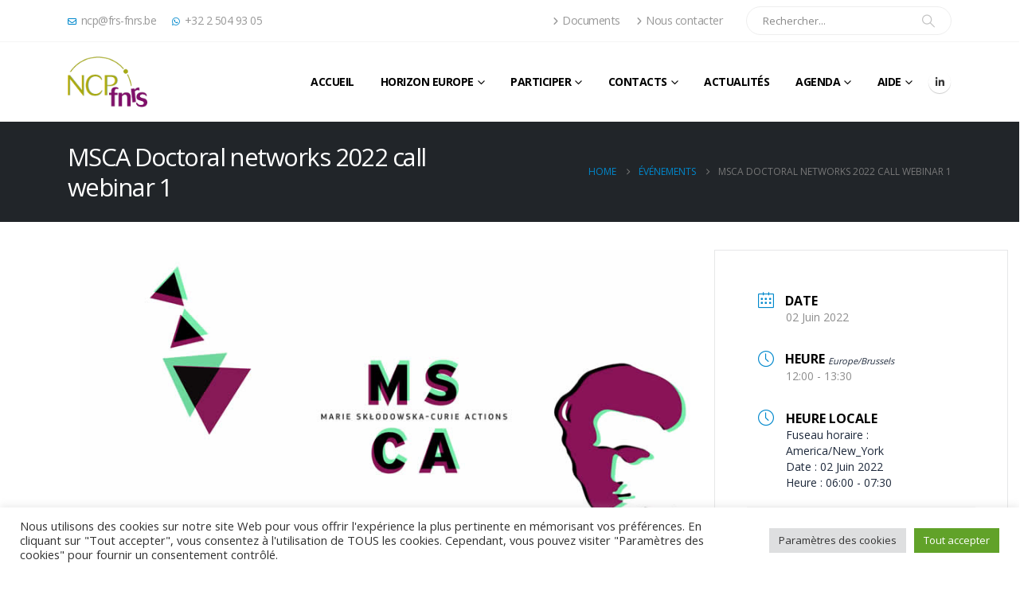

--- FILE ---
content_type: text/html; charset=UTF-8
request_url: https://ncp.frs-fnrs.be/evenements/msca-doctoral-networks-2022-call-webinar-1/
body_size: 1796
content:
<div class="menu-lazyload"><ul id="menu-main-menu" class="main-menu mega-menu show-arrow"><li id="nav-menu-item-2055" class="menu-item menu-item-type-post_type menu-item-object-page menu-item-home narrow"><a href="https://ncp.frs-fnrs.be/">Accueil</a></li>
<li id="nav-menu-item-2144" class="menu-item menu-item-type-custom menu-item-object-custom menu-item-has-children has-sub wide col-5"><a>HORIZON EUROPE</a>
<div class="popup"><div class="inner" style=""><ul class="sub-menu porto-wide-sub-menu">
	<li id="nav-menu-item-2057" class="menu-item menu-item-type-custom menu-item-object-custom menu-item-has-children sub" data-cols="1"><a class="nolink" href="#">PILIER I</a>
	<ul class="sub-menu">
		<li id="nav-menu-item-3693" class="menu-item menu-item-type-post_type menu-item-object-page menu-item-has-children"><a href="https://ncp.frs-fnrs.be/erc/">ERC</a>
		<ul class="sub-menu">
			<li id="nav-menu-item-2487" class="thematiques-menu menu-item menu-item-type-post_type menu-item-object-page"><a href="https://ncp.frs-fnrs.be/erc/starting-grant/">Starting Grant</a></li>
			<li id="nav-menu-item-3723" class="thematiques-menu menu-item menu-item-type-post_type menu-item-object-page"><a href="https://ncp.frs-fnrs.be/erc/consolidator-grant/">Consolidator Grant</a></li>
			<li id="nav-menu-item-3722" class="thematiques-menu menu-item menu-item-type-post_type menu-item-object-page"><a href="https://ncp.frs-fnrs.be/erc/advanced-grant/">Advanced Grant</a></li>
			<li id="nav-menu-item-3721" class="thematiques-menu menu-item menu-item-type-post_type menu-item-object-page"><a href="https://ncp.frs-fnrs.be/erc/synergy-grant/">Synergy Grant</a></li>
			<li id="nav-menu-item-3720" class="thematiques-menu menu-item menu-item-type-post_type menu-item-object-page"><a href="https://ncp.frs-fnrs.be/erc/financements-complementaires/">Financements complémentaires</a></li>
		</ul>
</li>
		<li id="nav-menu-item-3947" class="menu-item menu-item-type-post_type menu-item-object-page menu-item-has-children"><a href="https://ncp.frs-fnrs.be/msca/">MSCA</a>
		<ul class="sub-menu">
			<li id="nav-menu-item-3959" class="thematiques-menu menu-item menu-item-type-post_type menu-item-object-page"><a href="https://ncp.frs-fnrs.be/msca/postdoctoral-fellowship/">Postdoctoral Fellowship</a></li>
			<li id="nav-menu-item-3962" class="thematiques-menu menu-item menu-item-type-post_type menu-item-object-page"><a href="https://ncp.frs-fnrs.be/msca/doctoral-networks/">Doctoral Networks</a></li>
			<li id="nav-menu-item-3973" class="thematiques-menu menu-item menu-item-type-post_type menu-item-object-page"><a href="https://ncp.frs-fnrs.be/msca/staff-exchanges/">Staff Exchanges</a></li>
			<li id="nav-menu-item-3976" class="thematiques-menu menu-item menu-item-type-post_type menu-item-object-page"><a href="https://ncp.frs-fnrs.be/msca/cofund/">Cofund</a></li>
			<li id="nav-menu-item-5270" class="menu-item menu-item-type-post_type menu-item-object-page"><a href="https://ncp.frs-fnrs.be/msca/msca-choose-europe-for-science/">MSCA Choose Europe for Science</a></li>
			<li id="nav-menu-item-3972" class="thematiques-menu menu-item menu-item-type-post_type menu-item-object-page"><a href="https://ncp.frs-fnrs.be/msca/msca-and-citizens/">MSCA and Citizens</a></li>
		</ul>
</li>
		<li id="nav-menu-item-4143" class="menu-item menu-item-type-post_type menu-item-object-page"><a href="https://ncp.frs-fnrs.be/infrastructures-de-recherche/">Infrastructures de recherche</a></li>
	</ul>
</li>
	<li id="nav-menu-item-2058" class="menu-item menu-item-type-custom menu-item-object-custom menu-item-has-children sub" data-cols="1"><a class="nolink" href="#">PILIER II</a>
	<ul class="sub-menu">
		<li id="nav-menu-item-2437" class="menu-item menu-item-type-post_type menu-item-object-page"><a href="https://ncp.frs-fnrs.be/cluster-1-sante/">Cluster 1 – Santé</a></li>
		<li id="nav-menu-item-3912" class="menu-item menu-item-type-post_type menu-item-object-page"><a href="https://ncp.frs-fnrs.be/cluster-2-culture-creativite-et-societe-inclusive/">Cluster 2 &#8211; Culture, créativité et société inclusive</a></li>
		<li id="nav-menu-item-4271" class="menu-item menu-item-type-post_type menu-item-object-page"><a href="https://ncp.frs-fnrs.be/cluster-3-securite-civile-pour-la-societe/">Cluster 3 – Sécurité civile pour la société</a></li>
		<li id="nav-menu-item-4268" class="menu-item menu-item-type-post_type menu-item-object-page"><a href="https://ncp.frs-fnrs.be/cluster-4-numerique-industrie-et-espace/">Cluster 4 – Numérique, industrie et espace</a></li>
		<li id="nav-menu-item-4265" class="menu-item menu-item-type-post_type menu-item-object-page"><a href="https://ncp.frs-fnrs.be/cluster-5-climat-energie-et-mobilite/">Cluster 5 – Climat, énergie et mobilité</a></li>
		<li id="nav-menu-item-4115" class="menu-item menu-item-type-post_type menu-item-object-page"><a href="https://ncp.frs-fnrs.be/cluster-6-alimentation-bioeconomie-ressources-naturelles-agriculture-et-environnement/">Cluster 6 &#8211; Alimentation, bioéconomie, ressources naturelles, agriculture et environnement</a></li>
		<li id="nav-menu-item-4116" class="menu-item menu-item-type-custom menu-item-object-custom"><a target="_blank" href="https://ec.europa.eu/info/research-and-innovation/funding/funding-opportunities/funding-programmes-and-open-calls/horizon-europe/non-nuclear-direct-actions-joint-research-centre_en">Actions directes non nucléaires du Centre commun de recherche</a></li>
	</ul>
</li>
	<li id="nav-menu-item-2165" class="menu-item menu-item-type-custom menu-item-object-custom menu-item-has-children sub" data-cols="1"><a class="nolink" href="#">PILIER III</a>
	<ul class="sub-menu">
		<li id="nav-menu-item-4111" class="menu-item menu-item-type-post_type menu-item-object-page"><a href="https://ncp.frs-fnrs.be/europe-innovante/">Europe innovante</a></li>
	</ul>
</li>
	<li id="nav-menu-item-2176" class="menu-item menu-item-type-custom menu-item-object-custom menu-item-has-children sub" data-cols="1"><a class="nolink" href="#">Partie transversale</a>
	<ul class="sub-menu">
		<li id="nav-menu-item-4176" class="menu-item menu-item-type-post_type menu-item-object-page"><a href="https://ncp.frs-fnrs.be/elargir-la-participation-et-renforcer-lespace-europeen-de-la-recherche/">Élargir la participation et renforcer l’Espace européen de la recherche</a></li>
	</ul>
</li>
	<li id="nav-menu-item-4482" class="menu-item menu-item-type-custom menu-item-object-custom menu-item-has-children sub" data-cols="1"><a class="nolink" href="#">Autres</a>
	<ul class="sub-menu">
		<li id="nav-menu-item-4481" class="menu-item menu-item-type-post_type menu-item-object-page"><a href="https://ncp.frs-fnrs.be/missions/">Missions</a></li>
		<li id="nav-menu-item-4486" class="menu-item menu-item-type-post_type menu-item-object-page"><a href="https://ncp.frs-fnrs.be/partenariats/">Partenariats</a></li>
	</ul>
</li>
</ul></div></div>
</li>
<li id="nav-menu-item-2444" class="menu-item menu-item-type-custom menu-item-object-custom menu-item-has-children has-sub narrow"><a class="nolink" href="#">Participer</a>
<div class="popup"><div class="inner" style=""><ul class="sub-menu porto-narrow-sub-menu">
	<li id="nav-menu-item-4289" class="menu-item menu-item-type-post_type menu-item-object-page" data-cols="1"><a href="https://ncp.frs-fnrs.be/debuter/">Débuter</a></li>
	<li id="nav-menu-item-4288" class="menu-item menu-item-type-post_type menu-item-object-page" data-cols="1"><a href="https://ncp.frs-fnrs.be/preparer-une-proposition/">Préparer une proposition</a></li>
	<li id="nav-menu-item-4298" class="menu-item menu-item-type-post_type menu-item-object-page" data-cols="1"><a href="https://ncp.frs-fnrs.be/gerer-un-projet/">Gérer un projet</a></li>
</ul></div></div>
</li>
<li id="nav-menu-item-2398" class="menu-item menu-item-type-custom menu-item-object-custom menu-item-has-children has-sub narrow"><a class="nolink" href="#">Contacts</a>
<div class="popup"><div class="inner" style=""><ul class="sub-menu porto-narrow-sub-menu">
	<li id="nav-menu-item-2059" class="menu-item menu-item-type-post_type menu-item-object-page" data-cols="1"><a href="https://ncp.frs-fnrs.be/notre-equipe/">Notre équipe</a></li>
	<li id="nav-menu-item-4179" class="menu-item menu-item-type-custom menu-item-object-custom" data-cols="1"><a target="_blank" href="https://ncpfederal.belspo.be/about_en.stm#NCPbe">Autres NCPs en Belgique</a></li>
	<li id="nav-menu-item-4190" class="menu-item menu-item-type-post_type menu-item-object-page" data-cols="1"><a href="https://ncp.frs-fnrs.be/contacts-dans-les-institutions-de-la-fwb/">Contacts dans les institutions de la FWB</a></li>
</ul></div></div>
</li>
<li id="nav-menu-item-2448" class="menu-item menu-item-type-post_type menu-item-object-page narrow"><a href="https://ncp.frs-fnrs.be/actualites/">Actualités</a></li>
<li id="nav-menu-item-4046" class="menu-item menu-item-type-post_type menu-item-object-page menu-item-has-children has-sub narrow"><a href="https://ncp.frs-fnrs.be/agenda/">Agenda</a>
<div class="popup"><div class="inner" style=""><ul class="sub-menu porto-narrow-sub-menu">
	<li id="nav-menu-item-3779" class="menu-item menu-item-type-post_type menu-item-object-page" data-cols="1"><a href="https://ncp.frs-fnrs.be/evenements-a-venir/">Événements à venir</a></li>
	<li id="nav-menu-item-3780" class="menu-item menu-item-type-post_type menu-item-object-page" data-cols="1"><a href="https://ncp.frs-fnrs.be/evenements-passes/">Événements passés</a></li>
</ul></div></div>
</li>
<li id="nav-menu-item-2445" class="menu-item menu-item-type-custom menu-item-object-custom menu-item-has-children has-sub narrow"><a class="nolink" href="#">Aide</a>
<div class="popup"><div class="inner" style=""><ul class="sub-menu porto-narrow-sub-menu">
	<li id="nav-menu-item-4195" class="menu-item menu-item-type-custom menu-item-object-custom" data-cols="1"><a target="_blank" href="https://www.frs-fnrs.be/fr/financements/chercheur-postdoc/incitant-horizon-europe">Aide financière du F.R.S.-FNRS</a></li>
	<li id="nav-menu-item-4201" class="menu-item menu-item-type-post_type menu-item-object-page" data-cols="1"><a href="https://ncp.frs-fnrs.be/table-des-sigles-et-glossaire/">Table des sigles et glossaire</a></li>
</ul></div></div>
</li>
</ul></div>

--- FILE ---
content_type: text/html; charset=UTF-8
request_url: https://ncp.frs-fnrs.be/evenements/msca-doctoral-networks-2022-call-webinar-1/
body_size: 1797
content:
<div class="menu-lazyload">
<nav id="nav-panel">
	<div class="container">
		<div class="mobile-nav-wrap">
		<div class="menu-wrap"><ul id="menu-main-menu" class="mobile-menu accordion-menu"><li id="accordion-menu-item-2055" class="menu-item menu-item-type-post_type menu-item-object-page menu-item-home"><a href="https://ncp.frs-fnrs.be/">Accueil</a></li>
<li id="accordion-menu-item-2144" class="menu-item menu-item-type-custom menu-item-object-custom menu-item-has-children has-sub"><a>HORIZON EUROPE</a>
<span aria-label="Open Submenu" class="arrow" role="button"></span><ul class="sub-menu">
	<li id="accordion-menu-item-2057" class="menu-item menu-item-type-custom menu-item-object-custom menu-item-has-children has-sub"><a class="nolink" href="#">PILIER I</a>
	<span aria-label="Open Submenu" class="arrow" role="button"></span><ul class="sub-menu">
		<li id="accordion-menu-item-3693" class="menu-item menu-item-type-post_type menu-item-object-page menu-item-has-children has-sub"><a href="https://ncp.frs-fnrs.be/erc/">ERC</a>
		<span aria-label="Open Submenu" class="arrow" role="button"></span><ul class="sub-menu">
			<li id="accordion-menu-item-2487" class="thematiques-menu menu-item menu-item-type-post_type menu-item-object-page"><a href="https://ncp.frs-fnrs.be/erc/starting-grant/">Starting Grant</a></li>
			<li id="accordion-menu-item-3723" class="thematiques-menu menu-item menu-item-type-post_type menu-item-object-page"><a href="https://ncp.frs-fnrs.be/erc/consolidator-grant/">Consolidator Grant</a></li>
			<li id="accordion-menu-item-3722" class="thematiques-menu menu-item menu-item-type-post_type menu-item-object-page"><a href="https://ncp.frs-fnrs.be/erc/advanced-grant/">Advanced Grant</a></li>
			<li id="accordion-menu-item-3721" class="thematiques-menu menu-item menu-item-type-post_type menu-item-object-page"><a href="https://ncp.frs-fnrs.be/erc/synergy-grant/">Synergy Grant</a></li>
			<li id="accordion-menu-item-3720" class="thematiques-menu menu-item menu-item-type-post_type menu-item-object-page"><a href="https://ncp.frs-fnrs.be/erc/financements-complementaires/">Financements complémentaires</a></li>
		</ul>
</li>
		<li id="accordion-menu-item-3947" class="menu-item menu-item-type-post_type menu-item-object-page menu-item-has-children has-sub"><a href="https://ncp.frs-fnrs.be/msca/">MSCA</a>
		<span aria-label="Open Submenu" class="arrow" role="button"></span><ul class="sub-menu">
			<li id="accordion-menu-item-3959" class="thematiques-menu menu-item menu-item-type-post_type menu-item-object-page"><a href="https://ncp.frs-fnrs.be/msca/postdoctoral-fellowship/">Postdoctoral Fellowship</a></li>
			<li id="accordion-menu-item-3962" class="thematiques-menu menu-item menu-item-type-post_type menu-item-object-page"><a href="https://ncp.frs-fnrs.be/msca/doctoral-networks/">Doctoral Networks</a></li>
			<li id="accordion-menu-item-3973" class="thematiques-menu menu-item menu-item-type-post_type menu-item-object-page"><a href="https://ncp.frs-fnrs.be/msca/staff-exchanges/">Staff Exchanges</a></li>
			<li id="accordion-menu-item-3976" class="thematiques-menu menu-item menu-item-type-post_type menu-item-object-page"><a href="https://ncp.frs-fnrs.be/msca/cofund/">Cofund</a></li>
			<li id="accordion-menu-item-5270" class="menu-item menu-item-type-post_type menu-item-object-page"><a href="https://ncp.frs-fnrs.be/msca/msca-choose-europe-for-science/">MSCA Choose Europe for Science</a></li>
			<li id="accordion-menu-item-3972" class="thematiques-menu menu-item menu-item-type-post_type menu-item-object-page"><a href="https://ncp.frs-fnrs.be/msca/msca-and-citizens/">MSCA and Citizens</a></li>
		</ul>
</li>
		<li id="accordion-menu-item-4143" class="menu-item menu-item-type-post_type menu-item-object-page"><a href="https://ncp.frs-fnrs.be/infrastructures-de-recherche/">Infrastructures de recherche</a></li>
	</ul>
</li>
	<li id="accordion-menu-item-2058" class="menu-item menu-item-type-custom menu-item-object-custom menu-item-has-children has-sub"><a class="nolink" href="#">PILIER II</a>
	<span aria-label="Open Submenu" class="arrow" role="button"></span><ul class="sub-menu">
		<li id="accordion-menu-item-2437" class="menu-item menu-item-type-post_type menu-item-object-page"><a href="https://ncp.frs-fnrs.be/cluster-1-sante/">Cluster 1 – Santé</a></li>
		<li id="accordion-menu-item-3912" class="menu-item menu-item-type-post_type menu-item-object-page"><a href="https://ncp.frs-fnrs.be/cluster-2-culture-creativite-et-societe-inclusive/">Cluster 2 &#8211; Culture, créativité et société inclusive</a></li>
		<li id="accordion-menu-item-4271" class="menu-item menu-item-type-post_type menu-item-object-page"><a href="https://ncp.frs-fnrs.be/cluster-3-securite-civile-pour-la-societe/">Cluster 3 – Sécurité civile pour la société</a></li>
		<li id="accordion-menu-item-4268" class="menu-item menu-item-type-post_type menu-item-object-page"><a href="https://ncp.frs-fnrs.be/cluster-4-numerique-industrie-et-espace/">Cluster 4 – Numérique, industrie et espace</a></li>
		<li id="accordion-menu-item-4265" class="menu-item menu-item-type-post_type menu-item-object-page"><a href="https://ncp.frs-fnrs.be/cluster-5-climat-energie-et-mobilite/">Cluster 5 – Climat, énergie et mobilité</a></li>
		<li id="accordion-menu-item-4115" class="menu-item menu-item-type-post_type menu-item-object-page"><a href="https://ncp.frs-fnrs.be/cluster-6-alimentation-bioeconomie-ressources-naturelles-agriculture-et-environnement/">Cluster 6 &#8211; Alimentation, bioéconomie, ressources naturelles, agriculture et environnement</a></li>
		<li id="accordion-menu-item-4116" class="menu-item menu-item-type-custom menu-item-object-custom"><a target="_blank" href="https://ec.europa.eu/info/research-and-innovation/funding/funding-opportunities/funding-programmes-and-open-calls/horizon-europe/non-nuclear-direct-actions-joint-research-centre_en">Actions directes non nucléaires du Centre commun de recherche</a></li>
	</ul>
</li>
	<li id="accordion-menu-item-2165" class="menu-item menu-item-type-custom menu-item-object-custom menu-item-has-children has-sub"><a class="nolink" href="#">PILIER III</a>
	<span aria-label="Open Submenu" class="arrow" role="button"></span><ul class="sub-menu">
		<li id="accordion-menu-item-4111" class="menu-item menu-item-type-post_type menu-item-object-page"><a href="https://ncp.frs-fnrs.be/europe-innovante/">Europe innovante</a></li>
	</ul>
</li>
	<li id="accordion-menu-item-2176" class="menu-item menu-item-type-custom menu-item-object-custom menu-item-has-children has-sub"><a class="nolink" href="#">Partie transversale</a>
	<span aria-label="Open Submenu" class="arrow" role="button"></span><ul class="sub-menu">
		<li id="accordion-menu-item-4176" class="menu-item menu-item-type-post_type menu-item-object-page"><a href="https://ncp.frs-fnrs.be/elargir-la-participation-et-renforcer-lespace-europeen-de-la-recherche/">Élargir la participation et renforcer l’Espace européen de la recherche</a></li>
	</ul>
</li>
	<li id="accordion-menu-item-4482" class="menu-item menu-item-type-custom menu-item-object-custom menu-item-has-children has-sub"><a class="nolink" href="#">Autres</a>
	<span aria-label="Open Submenu" class="arrow" role="button"></span><ul class="sub-menu">
		<li id="accordion-menu-item-4481" class="menu-item menu-item-type-post_type menu-item-object-page"><a href="https://ncp.frs-fnrs.be/missions/">Missions</a></li>
		<li id="accordion-menu-item-4486" class="menu-item menu-item-type-post_type menu-item-object-page"><a href="https://ncp.frs-fnrs.be/partenariats/">Partenariats</a></li>
	</ul>
</li>
</ul>
</li>
<li id="accordion-menu-item-2444" class="menu-item menu-item-type-custom menu-item-object-custom menu-item-has-children has-sub"><a class="nolink" href="#">Participer</a>
<span aria-label="Open Submenu" class="arrow" role="button"></span><ul class="sub-menu">
	<li id="accordion-menu-item-4289" class="menu-item menu-item-type-post_type menu-item-object-page"><a href="https://ncp.frs-fnrs.be/debuter/">Débuter</a></li>
	<li id="accordion-menu-item-4288" class="menu-item menu-item-type-post_type menu-item-object-page"><a href="https://ncp.frs-fnrs.be/preparer-une-proposition/">Préparer une proposition</a></li>
	<li id="accordion-menu-item-4298" class="menu-item menu-item-type-post_type menu-item-object-page"><a href="https://ncp.frs-fnrs.be/gerer-un-projet/">Gérer un projet</a></li>
</ul>
</li>
<li id="accordion-menu-item-2398" class="menu-item menu-item-type-custom menu-item-object-custom menu-item-has-children has-sub"><a class="nolink" href="#">Contacts</a>
<span aria-label="Open Submenu" class="arrow" role="button"></span><ul class="sub-menu">
	<li id="accordion-menu-item-2059" class="menu-item menu-item-type-post_type menu-item-object-page"><a href="https://ncp.frs-fnrs.be/notre-equipe/">Notre équipe</a></li>
	<li id="accordion-menu-item-4179" class="menu-item menu-item-type-custom menu-item-object-custom"><a target="_blank" href="https://ncpfederal.belspo.be/about_en.stm#NCPbe">Autres NCPs en Belgique</a></li>
	<li id="accordion-menu-item-4190" class="menu-item menu-item-type-post_type menu-item-object-page"><a href="https://ncp.frs-fnrs.be/contacts-dans-les-institutions-de-la-fwb/">Contacts dans les institutions de la FWB</a></li>
</ul>
</li>
<li id="accordion-menu-item-2448" class="menu-item menu-item-type-post_type menu-item-object-page"><a href="https://ncp.frs-fnrs.be/actualites/">Actualités</a></li>
<li id="accordion-menu-item-4046" class="menu-item menu-item-type-post_type menu-item-object-page menu-item-has-children has-sub"><a href="https://ncp.frs-fnrs.be/agenda/">Agenda</a>
<span aria-label="Open Submenu" class="arrow" role="button"></span><ul class="sub-menu">
	<li id="accordion-menu-item-3779" class="menu-item menu-item-type-post_type menu-item-object-page"><a href="https://ncp.frs-fnrs.be/evenements-a-venir/">Événements à venir</a></li>
	<li id="accordion-menu-item-3780" class="menu-item menu-item-type-post_type menu-item-object-page"><a href="https://ncp.frs-fnrs.be/evenements-passes/">Événements passés</a></li>
</ul>
</li>
<li id="accordion-menu-item-2445" class="menu-item menu-item-type-custom menu-item-object-custom menu-item-has-children has-sub"><a class="nolink" href="#">Aide</a>
<span aria-label="Open Submenu" class="arrow" role="button"></span><ul class="sub-menu">
	<li id="accordion-menu-item-4195" class="menu-item menu-item-type-custom menu-item-object-custom"><a target="_blank" href="https://www.frs-fnrs.be/fr/financements/chercheur-postdoc/incitant-horizon-europe">Aide financière du F.R.S.-FNRS</a></li>
	<li id="accordion-menu-item-4201" class="menu-item menu-item-type-post_type menu-item-object-page"><a href="https://ncp.frs-fnrs.be/table-des-sigles-et-glossaire/">Table des sigles et glossaire</a></li>
</ul>
</li>
</ul></div>		</div>
	</div>
</nav>
</div>

--- FILE ---
content_type: text/html; charset=utf-8
request_url: https://www.google.com/recaptcha/api2/anchor?ar=1&k=6LejnEQrAAAAAAaX0X482mPZscg0xyENtR1J03v3&co=aHR0cHM6Ly9uY3AuZnJzLWZucnMuYmU6NDQz&hl=en&v=PoyoqOPhxBO7pBk68S4YbpHZ&size=invisible&anchor-ms=20000&execute-ms=30000&cb=rhflk03h8ons
body_size: 48740
content:
<!DOCTYPE HTML><html dir="ltr" lang="en"><head><meta http-equiv="Content-Type" content="text/html; charset=UTF-8">
<meta http-equiv="X-UA-Compatible" content="IE=edge">
<title>reCAPTCHA</title>
<style type="text/css">
/* cyrillic-ext */
@font-face {
  font-family: 'Roboto';
  font-style: normal;
  font-weight: 400;
  font-stretch: 100%;
  src: url(//fonts.gstatic.com/s/roboto/v48/KFO7CnqEu92Fr1ME7kSn66aGLdTylUAMa3GUBHMdazTgWw.woff2) format('woff2');
  unicode-range: U+0460-052F, U+1C80-1C8A, U+20B4, U+2DE0-2DFF, U+A640-A69F, U+FE2E-FE2F;
}
/* cyrillic */
@font-face {
  font-family: 'Roboto';
  font-style: normal;
  font-weight: 400;
  font-stretch: 100%;
  src: url(//fonts.gstatic.com/s/roboto/v48/KFO7CnqEu92Fr1ME7kSn66aGLdTylUAMa3iUBHMdazTgWw.woff2) format('woff2');
  unicode-range: U+0301, U+0400-045F, U+0490-0491, U+04B0-04B1, U+2116;
}
/* greek-ext */
@font-face {
  font-family: 'Roboto';
  font-style: normal;
  font-weight: 400;
  font-stretch: 100%;
  src: url(//fonts.gstatic.com/s/roboto/v48/KFO7CnqEu92Fr1ME7kSn66aGLdTylUAMa3CUBHMdazTgWw.woff2) format('woff2');
  unicode-range: U+1F00-1FFF;
}
/* greek */
@font-face {
  font-family: 'Roboto';
  font-style: normal;
  font-weight: 400;
  font-stretch: 100%;
  src: url(//fonts.gstatic.com/s/roboto/v48/KFO7CnqEu92Fr1ME7kSn66aGLdTylUAMa3-UBHMdazTgWw.woff2) format('woff2');
  unicode-range: U+0370-0377, U+037A-037F, U+0384-038A, U+038C, U+038E-03A1, U+03A3-03FF;
}
/* math */
@font-face {
  font-family: 'Roboto';
  font-style: normal;
  font-weight: 400;
  font-stretch: 100%;
  src: url(//fonts.gstatic.com/s/roboto/v48/KFO7CnqEu92Fr1ME7kSn66aGLdTylUAMawCUBHMdazTgWw.woff2) format('woff2');
  unicode-range: U+0302-0303, U+0305, U+0307-0308, U+0310, U+0312, U+0315, U+031A, U+0326-0327, U+032C, U+032F-0330, U+0332-0333, U+0338, U+033A, U+0346, U+034D, U+0391-03A1, U+03A3-03A9, U+03B1-03C9, U+03D1, U+03D5-03D6, U+03F0-03F1, U+03F4-03F5, U+2016-2017, U+2034-2038, U+203C, U+2040, U+2043, U+2047, U+2050, U+2057, U+205F, U+2070-2071, U+2074-208E, U+2090-209C, U+20D0-20DC, U+20E1, U+20E5-20EF, U+2100-2112, U+2114-2115, U+2117-2121, U+2123-214F, U+2190, U+2192, U+2194-21AE, U+21B0-21E5, U+21F1-21F2, U+21F4-2211, U+2213-2214, U+2216-22FF, U+2308-230B, U+2310, U+2319, U+231C-2321, U+2336-237A, U+237C, U+2395, U+239B-23B7, U+23D0, U+23DC-23E1, U+2474-2475, U+25AF, U+25B3, U+25B7, U+25BD, U+25C1, U+25CA, U+25CC, U+25FB, U+266D-266F, U+27C0-27FF, U+2900-2AFF, U+2B0E-2B11, U+2B30-2B4C, U+2BFE, U+3030, U+FF5B, U+FF5D, U+1D400-1D7FF, U+1EE00-1EEFF;
}
/* symbols */
@font-face {
  font-family: 'Roboto';
  font-style: normal;
  font-weight: 400;
  font-stretch: 100%;
  src: url(//fonts.gstatic.com/s/roboto/v48/KFO7CnqEu92Fr1ME7kSn66aGLdTylUAMaxKUBHMdazTgWw.woff2) format('woff2');
  unicode-range: U+0001-000C, U+000E-001F, U+007F-009F, U+20DD-20E0, U+20E2-20E4, U+2150-218F, U+2190, U+2192, U+2194-2199, U+21AF, U+21E6-21F0, U+21F3, U+2218-2219, U+2299, U+22C4-22C6, U+2300-243F, U+2440-244A, U+2460-24FF, U+25A0-27BF, U+2800-28FF, U+2921-2922, U+2981, U+29BF, U+29EB, U+2B00-2BFF, U+4DC0-4DFF, U+FFF9-FFFB, U+10140-1018E, U+10190-1019C, U+101A0, U+101D0-101FD, U+102E0-102FB, U+10E60-10E7E, U+1D2C0-1D2D3, U+1D2E0-1D37F, U+1F000-1F0FF, U+1F100-1F1AD, U+1F1E6-1F1FF, U+1F30D-1F30F, U+1F315, U+1F31C, U+1F31E, U+1F320-1F32C, U+1F336, U+1F378, U+1F37D, U+1F382, U+1F393-1F39F, U+1F3A7-1F3A8, U+1F3AC-1F3AF, U+1F3C2, U+1F3C4-1F3C6, U+1F3CA-1F3CE, U+1F3D4-1F3E0, U+1F3ED, U+1F3F1-1F3F3, U+1F3F5-1F3F7, U+1F408, U+1F415, U+1F41F, U+1F426, U+1F43F, U+1F441-1F442, U+1F444, U+1F446-1F449, U+1F44C-1F44E, U+1F453, U+1F46A, U+1F47D, U+1F4A3, U+1F4B0, U+1F4B3, U+1F4B9, U+1F4BB, U+1F4BF, U+1F4C8-1F4CB, U+1F4D6, U+1F4DA, U+1F4DF, U+1F4E3-1F4E6, U+1F4EA-1F4ED, U+1F4F7, U+1F4F9-1F4FB, U+1F4FD-1F4FE, U+1F503, U+1F507-1F50B, U+1F50D, U+1F512-1F513, U+1F53E-1F54A, U+1F54F-1F5FA, U+1F610, U+1F650-1F67F, U+1F687, U+1F68D, U+1F691, U+1F694, U+1F698, U+1F6AD, U+1F6B2, U+1F6B9-1F6BA, U+1F6BC, U+1F6C6-1F6CF, U+1F6D3-1F6D7, U+1F6E0-1F6EA, U+1F6F0-1F6F3, U+1F6F7-1F6FC, U+1F700-1F7FF, U+1F800-1F80B, U+1F810-1F847, U+1F850-1F859, U+1F860-1F887, U+1F890-1F8AD, U+1F8B0-1F8BB, U+1F8C0-1F8C1, U+1F900-1F90B, U+1F93B, U+1F946, U+1F984, U+1F996, U+1F9E9, U+1FA00-1FA6F, U+1FA70-1FA7C, U+1FA80-1FA89, U+1FA8F-1FAC6, U+1FACE-1FADC, U+1FADF-1FAE9, U+1FAF0-1FAF8, U+1FB00-1FBFF;
}
/* vietnamese */
@font-face {
  font-family: 'Roboto';
  font-style: normal;
  font-weight: 400;
  font-stretch: 100%;
  src: url(//fonts.gstatic.com/s/roboto/v48/KFO7CnqEu92Fr1ME7kSn66aGLdTylUAMa3OUBHMdazTgWw.woff2) format('woff2');
  unicode-range: U+0102-0103, U+0110-0111, U+0128-0129, U+0168-0169, U+01A0-01A1, U+01AF-01B0, U+0300-0301, U+0303-0304, U+0308-0309, U+0323, U+0329, U+1EA0-1EF9, U+20AB;
}
/* latin-ext */
@font-face {
  font-family: 'Roboto';
  font-style: normal;
  font-weight: 400;
  font-stretch: 100%;
  src: url(//fonts.gstatic.com/s/roboto/v48/KFO7CnqEu92Fr1ME7kSn66aGLdTylUAMa3KUBHMdazTgWw.woff2) format('woff2');
  unicode-range: U+0100-02BA, U+02BD-02C5, U+02C7-02CC, U+02CE-02D7, U+02DD-02FF, U+0304, U+0308, U+0329, U+1D00-1DBF, U+1E00-1E9F, U+1EF2-1EFF, U+2020, U+20A0-20AB, U+20AD-20C0, U+2113, U+2C60-2C7F, U+A720-A7FF;
}
/* latin */
@font-face {
  font-family: 'Roboto';
  font-style: normal;
  font-weight: 400;
  font-stretch: 100%;
  src: url(//fonts.gstatic.com/s/roboto/v48/KFO7CnqEu92Fr1ME7kSn66aGLdTylUAMa3yUBHMdazQ.woff2) format('woff2');
  unicode-range: U+0000-00FF, U+0131, U+0152-0153, U+02BB-02BC, U+02C6, U+02DA, U+02DC, U+0304, U+0308, U+0329, U+2000-206F, U+20AC, U+2122, U+2191, U+2193, U+2212, U+2215, U+FEFF, U+FFFD;
}
/* cyrillic-ext */
@font-face {
  font-family: 'Roboto';
  font-style: normal;
  font-weight: 500;
  font-stretch: 100%;
  src: url(//fonts.gstatic.com/s/roboto/v48/KFO7CnqEu92Fr1ME7kSn66aGLdTylUAMa3GUBHMdazTgWw.woff2) format('woff2');
  unicode-range: U+0460-052F, U+1C80-1C8A, U+20B4, U+2DE0-2DFF, U+A640-A69F, U+FE2E-FE2F;
}
/* cyrillic */
@font-face {
  font-family: 'Roboto';
  font-style: normal;
  font-weight: 500;
  font-stretch: 100%;
  src: url(//fonts.gstatic.com/s/roboto/v48/KFO7CnqEu92Fr1ME7kSn66aGLdTylUAMa3iUBHMdazTgWw.woff2) format('woff2');
  unicode-range: U+0301, U+0400-045F, U+0490-0491, U+04B0-04B1, U+2116;
}
/* greek-ext */
@font-face {
  font-family: 'Roboto';
  font-style: normal;
  font-weight: 500;
  font-stretch: 100%;
  src: url(//fonts.gstatic.com/s/roboto/v48/KFO7CnqEu92Fr1ME7kSn66aGLdTylUAMa3CUBHMdazTgWw.woff2) format('woff2');
  unicode-range: U+1F00-1FFF;
}
/* greek */
@font-face {
  font-family: 'Roboto';
  font-style: normal;
  font-weight: 500;
  font-stretch: 100%;
  src: url(//fonts.gstatic.com/s/roboto/v48/KFO7CnqEu92Fr1ME7kSn66aGLdTylUAMa3-UBHMdazTgWw.woff2) format('woff2');
  unicode-range: U+0370-0377, U+037A-037F, U+0384-038A, U+038C, U+038E-03A1, U+03A3-03FF;
}
/* math */
@font-face {
  font-family: 'Roboto';
  font-style: normal;
  font-weight: 500;
  font-stretch: 100%;
  src: url(//fonts.gstatic.com/s/roboto/v48/KFO7CnqEu92Fr1ME7kSn66aGLdTylUAMawCUBHMdazTgWw.woff2) format('woff2');
  unicode-range: U+0302-0303, U+0305, U+0307-0308, U+0310, U+0312, U+0315, U+031A, U+0326-0327, U+032C, U+032F-0330, U+0332-0333, U+0338, U+033A, U+0346, U+034D, U+0391-03A1, U+03A3-03A9, U+03B1-03C9, U+03D1, U+03D5-03D6, U+03F0-03F1, U+03F4-03F5, U+2016-2017, U+2034-2038, U+203C, U+2040, U+2043, U+2047, U+2050, U+2057, U+205F, U+2070-2071, U+2074-208E, U+2090-209C, U+20D0-20DC, U+20E1, U+20E5-20EF, U+2100-2112, U+2114-2115, U+2117-2121, U+2123-214F, U+2190, U+2192, U+2194-21AE, U+21B0-21E5, U+21F1-21F2, U+21F4-2211, U+2213-2214, U+2216-22FF, U+2308-230B, U+2310, U+2319, U+231C-2321, U+2336-237A, U+237C, U+2395, U+239B-23B7, U+23D0, U+23DC-23E1, U+2474-2475, U+25AF, U+25B3, U+25B7, U+25BD, U+25C1, U+25CA, U+25CC, U+25FB, U+266D-266F, U+27C0-27FF, U+2900-2AFF, U+2B0E-2B11, U+2B30-2B4C, U+2BFE, U+3030, U+FF5B, U+FF5D, U+1D400-1D7FF, U+1EE00-1EEFF;
}
/* symbols */
@font-face {
  font-family: 'Roboto';
  font-style: normal;
  font-weight: 500;
  font-stretch: 100%;
  src: url(//fonts.gstatic.com/s/roboto/v48/KFO7CnqEu92Fr1ME7kSn66aGLdTylUAMaxKUBHMdazTgWw.woff2) format('woff2');
  unicode-range: U+0001-000C, U+000E-001F, U+007F-009F, U+20DD-20E0, U+20E2-20E4, U+2150-218F, U+2190, U+2192, U+2194-2199, U+21AF, U+21E6-21F0, U+21F3, U+2218-2219, U+2299, U+22C4-22C6, U+2300-243F, U+2440-244A, U+2460-24FF, U+25A0-27BF, U+2800-28FF, U+2921-2922, U+2981, U+29BF, U+29EB, U+2B00-2BFF, U+4DC0-4DFF, U+FFF9-FFFB, U+10140-1018E, U+10190-1019C, U+101A0, U+101D0-101FD, U+102E0-102FB, U+10E60-10E7E, U+1D2C0-1D2D3, U+1D2E0-1D37F, U+1F000-1F0FF, U+1F100-1F1AD, U+1F1E6-1F1FF, U+1F30D-1F30F, U+1F315, U+1F31C, U+1F31E, U+1F320-1F32C, U+1F336, U+1F378, U+1F37D, U+1F382, U+1F393-1F39F, U+1F3A7-1F3A8, U+1F3AC-1F3AF, U+1F3C2, U+1F3C4-1F3C6, U+1F3CA-1F3CE, U+1F3D4-1F3E0, U+1F3ED, U+1F3F1-1F3F3, U+1F3F5-1F3F7, U+1F408, U+1F415, U+1F41F, U+1F426, U+1F43F, U+1F441-1F442, U+1F444, U+1F446-1F449, U+1F44C-1F44E, U+1F453, U+1F46A, U+1F47D, U+1F4A3, U+1F4B0, U+1F4B3, U+1F4B9, U+1F4BB, U+1F4BF, U+1F4C8-1F4CB, U+1F4D6, U+1F4DA, U+1F4DF, U+1F4E3-1F4E6, U+1F4EA-1F4ED, U+1F4F7, U+1F4F9-1F4FB, U+1F4FD-1F4FE, U+1F503, U+1F507-1F50B, U+1F50D, U+1F512-1F513, U+1F53E-1F54A, U+1F54F-1F5FA, U+1F610, U+1F650-1F67F, U+1F687, U+1F68D, U+1F691, U+1F694, U+1F698, U+1F6AD, U+1F6B2, U+1F6B9-1F6BA, U+1F6BC, U+1F6C6-1F6CF, U+1F6D3-1F6D7, U+1F6E0-1F6EA, U+1F6F0-1F6F3, U+1F6F7-1F6FC, U+1F700-1F7FF, U+1F800-1F80B, U+1F810-1F847, U+1F850-1F859, U+1F860-1F887, U+1F890-1F8AD, U+1F8B0-1F8BB, U+1F8C0-1F8C1, U+1F900-1F90B, U+1F93B, U+1F946, U+1F984, U+1F996, U+1F9E9, U+1FA00-1FA6F, U+1FA70-1FA7C, U+1FA80-1FA89, U+1FA8F-1FAC6, U+1FACE-1FADC, U+1FADF-1FAE9, U+1FAF0-1FAF8, U+1FB00-1FBFF;
}
/* vietnamese */
@font-face {
  font-family: 'Roboto';
  font-style: normal;
  font-weight: 500;
  font-stretch: 100%;
  src: url(//fonts.gstatic.com/s/roboto/v48/KFO7CnqEu92Fr1ME7kSn66aGLdTylUAMa3OUBHMdazTgWw.woff2) format('woff2');
  unicode-range: U+0102-0103, U+0110-0111, U+0128-0129, U+0168-0169, U+01A0-01A1, U+01AF-01B0, U+0300-0301, U+0303-0304, U+0308-0309, U+0323, U+0329, U+1EA0-1EF9, U+20AB;
}
/* latin-ext */
@font-face {
  font-family: 'Roboto';
  font-style: normal;
  font-weight: 500;
  font-stretch: 100%;
  src: url(//fonts.gstatic.com/s/roboto/v48/KFO7CnqEu92Fr1ME7kSn66aGLdTylUAMa3KUBHMdazTgWw.woff2) format('woff2');
  unicode-range: U+0100-02BA, U+02BD-02C5, U+02C7-02CC, U+02CE-02D7, U+02DD-02FF, U+0304, U+0308, U+0329, U+1D00-1DBF, U+1E00-1E9F, U+1EF2-1EFF, U+2020, U+20A0-20AB, U+20AD-20C0, U+2113, U+2C60-2C7F, U+A720-A7FF;
}
/* latin */
@font-face {
  font-family: 'Roboto';
  font-style: normal;
  font-weight: 500;
  font-stretch: 100%;
  src: url(//fonts.gstatic.com/s/roboto/v48/KFO7CnqEu92Fr1ME7kSn66aGLdTylUAMa3yUBHMdazQ.woff2) format('woff2');
  unicode-range: U+0000-00FF, U+0131, U+0152-0153, U+02BB-02BC, U+02C6, U+02DA, U+02DC, U+0304, U+0308, U+0329, U+2000-206F, U+20AC, U+2122, U+2191, U+2193, U+2212, U+2215, U+FEFF, U+FFFD;
}
/* cyrillic-ext */
@font-face {
  font-family: 'Roboto';
  font-style: normal;
  font-weight: 900;
  font-stretch: 100%;
  src: url(//fonts.gstatic.com/s/roboto/v48/KFO7CnqEu92Fr1ME7kSn66aGLdTylUAMa3GUBHMdazTgWw.woff2) format('woff2');
  unicode-range: U+0460-052F, U+1C80-1C8A, U+20B4, U+2DE0-2DFF, U+A640-A69F, U+FE2E-FE2F;
}
/* cyrillic */
@font-face {
  font-family: 'Roboto';
  font-style: normal;
  font-weight: 900;
  font-stretch: 100%;
  src: url(//fonts.gstatic.com/s/roboto/v48/KFO7CnqEu92Fr1ME7kSn66aGLdTylUAMa3iUBHMdazTgWw.woff2) format('woff2');
  unicode-range: U+0301, U+0400-045F, U+0490-0491, U+04B0-04B1, U+2116;
}
/* greek-ext */
@font-face {
  font-family: 'Roboto';
  font-style: normal;
  font-weight: 900;
  font-stretch: 100%;
  src: url(//fonts.gstatic.com/s/roboto/v48/KFO7CnqEu92Fr1ME7kSn66aGLdTylUAMa3CUBHMdazTgWw.woff2) format('woff2');
  unicode-range: U+1F00-1FFF;
}
/* greek */
@font-face {
  font-family: 'Roboto';
  font-style: normal;
  font-weight: 900;
  font-stretch: 100%;
  src: url(//fonts.gstatic.com/s/roboto/v48/KFO7CnqEu92Fr1ME7kSn66aGLdTylUAMa3-UBHMdazTgWw.woff2) format('woff2');
  unicode-range: U+0370-0377, U+037A-037F, U+0384-038A, U+038C, U+038E-03A1, U+03A3-03FF;
}
/* math */
@font-face {
  font-family: 'Roboto';
  font-style: normal;
  font-weight: 900;
  font-stretch: 100%;
  src: url(//fonts.gstatic.com/s/roboto/v48/KFO7CnqEu92Fr1ME7kSn66aGLdTylUAMawCUBHMdazTgWw.woff2) format('woff2');
  unicode-range: U+0302-0303, U+0305, U+0307-0308, U+0310, U+0312, U+0315, U+031A, U+0326-0327, U+032C, U+032F-0330, U+0332-0333, U+0338, U+033A, U+0346, U+034D, U+0391-03A1, U+03A3-03A9, U+03B1-03C9, U+03D1, U+03D5-03D6, U+03F0-03F1, U+03F4-03F5, U+2016-2017, U+2034-2038, U+203C, U+2040, U+2043, U+2047, U+2050, U+2057, U+205F, U+2070-2071, U+2074-208E, U+2090-209C, U+20D0-20DC, U+20E1, U+20E5-20EF, U+2100-2112, U+2114-2115, U+2117-2121, U+2123-214F, U+2190, U+2192, U+2194-21AE, U+21B0-21E5, U+21F1-21F2, U+21F4-2211, U+2213-2214, U+2216-22FF, U+2308-230B, U+2310, U+2319, U+231C-2321, U+2336-237A, U+237C, U+2395, U+239B-23B7, U+23D0, U+23DC-23E1, U+2474-2475, U+25AF, U+25B3, U+25B7, U+25BD, U+25C1, U+25CA, U+25CC, U+25FB, U+266D-266F, U+27C0-27FF, U+2900-2AFF, U+2B0E-2B11, U+2B30-2B4C, U+2BFE, U+3030, U+FF5B, U+FF5D, U+1D400-1D7FF, U+1EE00-1EEFF;
}
/* symbols */
@font-face {
  font-family: 'Roboto';
  font-style: normal;
  font-weight: 900;
  font-stretch: 100%;
  src: url(//fonts.gstatic.com/s/roboto/v48/KFO7CnqEu92Fr1ME7kSn66aGLdTylUAMaxKUBHMdazTgWw.woff2) format('woff2');
  unicode-range: U+0001-000C, U+000E-001F, U+007F-009F, U+20DD-20E0, U+20E2-20E4, U+2150-218F, U+2190, U+2192, U+2194-2199, U+21AF, U+21E6-21F0, U+21F3, U+2218-2219, U+2299, U+22C4-22C6, U+2300-243F, U+2440-244A, U+2460-24FF, U+25A0-27BF, U+2800-28FF, U+2921-2922, U+2981, U+29BF, U+29EB, U+2B00-2BFF, U+4DC0-4DFF, U+FFF9-FFFB, U+10140-1018E, U+10190-1019C, U+101A0, U+101D0-101FD, U+102E0-102FB, U+10E60-10E7E, U+1D2C0-1D2D3, U+1D2E0-1D37F, U+1F000-1F0FF, U+1F100-1F1AD, U+1F1E6-1F1FF, U+1F30D-1F30F, U+1F315, U+1F31C, U+1F31E, U+1F320-1F32C, U+1F336, U+1F378, U+1F37D, U+1F382, U+1F393-1F39F, U+1F3A7-1F3A8, U+1F3AC-1F3AF, U+1F3C2, U+1F3C4-1F3C6, U+1F3CA-1F3CE, U+1F3D4-1F3E0, U+1F3ED, U+1F3F1-1F3F3, U+1F3F5-1F3F7, U+1F408, U+1F415, U+1F41F, U+1F426, U+1F43F, U+1F441-1F442, U+1F444, U+1F446-1F449, U+1F44C-1F44E, U+1F453, U+1F46A, U+1F47D, U+1F4A3, U+1F4B0, U+1F4B3, U+1F4B9, U+1F4BB, U+1F4BF, U+1F4C8-1F4CB, U+1F4D6, U+1F4DA, U+1F4DF, U+1F4E3-1F4E6, U+1F4EA-1F4ED, U+1F4F7, U+1F4F9-1F4FB, U+1F4FD-1F4FE, U+1F503, U+1F507-1F50B, U+1F50D, U+1F512-1F513, U+1F53E-1F54A, U+1F54F-1F5FA, U+1F610, U+1F650-1F67F, U+1F687, U+1F68D, U+1F691, U+1F694, U+1F698, U+1F6AD, U+1F6B2, U+1F6B9-1F6BA, U+1F6BC, U+1F6C6-1F6CF, U+1F6D3-1F6D7, U+1F6E0-1F6EA, U+1F6F0-1F6F3, U+1F6F7-1F6FC, U+1F700-1F7FF, U+1F800-1F80B, U+1F810-1F847, U+1F850-1F859, U+1F860-1F887, U+1F890-1F8AD, U+1F8B0-1F8BB, U+1F8C0-1F8C1, U+1F900-1F90B, U+1F93B, U+1F946, U+1F984, U+1F996, U+1F9E9, U+1FA00-1FA6F, U+1FA70-1FA7C, U+1FA80-1FA89, U+1FA8F-1FAC6, U+1FACE-1FADC, U+1FADF-1FAE9, U+1FAF0-1FAF8, U+1FB00-1FBFF;
}
/* vietnamese */
@font-face {
  font-family: 'Roboto';
  font-style: normal;
  font-weight: 900;
  font-stretch: 100%;
  src: url(//fonts.gstatic.com/s/roboto/v48/KFO7CnqEu92Fr1ME7kSn66aGLdTylUAMa3OUBHMdazTgWw.woff2) format('woff2');
  unicode-range: U+0102-0103, U+0110-0111, U+0128-0129, U+0168-0169, U+01A0-01A1, U+01AF-01B0, U+0300-0301, U+0303-0304, U+0308-0309, U+0323, U+0329, U+1EA0-1EF9, U+20AB;
}
/* latin-ext */
@font-face {
  font-family: 'Roboto';
  font-style: normal;
  font-weight: 900;
  font-stretch: 100%;
  src: url(//fonts.gstatic.com/s/roboto/v48/KFO7CnqEu92Fr1ME7kSn66aGLdTylUAMa3KUBHMdazTgWw.woff2) format('woff2');
  unicode-range: U+0100-02BA, U+02BD-02C5, U+02C7-02CC, U+02CE-02D7, U+02DD-02FF, U+0304, U+0308, U+0329, U+1D00-1DBF, U+1E00-1E9F, U+1EF2-1EFF, U+2020, U+20A0-20AB, U+20AD-20C0, U+2113, U+2C60-2C7F, U+A720-A7FF;
}
/* latin */
@font-face {
  font-family: 'Roboto';
  font-style: normal;
  font-weight: 900;
  font-stretch: 100%;
  src: url(//fonts.gstatic.com/s/roboto/v48/KFO7CnqEu92Fr1ME7kSn66aGLdTylUAMa3yUBHMdazQ.woff2) format('woff2');
  unicode-range: U+0000-00FF, U+0131, U+0152-0153, U+02BB-02BC, U+02C6, U+02DA, U+02DC, U+0304, U+0308, U+0329, U+2000-206F, U+20AC, U+2122, U+2191, U+2193, U+2212, U+2215, U+FEFF, U+FFFD;
}

</style>
<link rel="stylesheet" type="text/css" href="https://www.gstatic.com/recaptcha/releases/PoyoqOPhxBO7pBk68S4YbpHZ/styles__ltr.css">
<script nonce="UHJP8KRHlm5TKnjbCob0HA" type="text/javascript">window['__recaptcha_api'] = 'https://www.google.com/recaptcha/api2/';</script>
<script type="text/javascript" src="https://www.gstatic.com/recaptcha/releases/PoyoqOPhxBO7pBk68S4YbpHZ/recaptcha__en.js" nonce="UHJP8KRHlm5TKnjbCob0HA">
      
    </script></head>
<body><div id="rc-anchor-alert" class="rc-anchor-alert"></div>
<input type="hidden" id="recaptcha-token" value="[base64]">
<script type="text/javascript" nonce="UHJP8KRHlm5TKnjbCob0HA">
      recaptcha.anchor.Main.init("[\x22ainput\x22,[\x22bgdata\x22,\x22\x22,\[base64]/[base64]/[base64]/[base64]/[base64]/[base64]/[base64]/[base64]/[base64]/[base64]\\u003d\x22,\[base64]\x22,\x22ccOuC8KXckPDhCFCF8O0wpHClSItw4DDgMO+aMK4WsKCAX9Xw71sw61Nw7MbLhMvZUDCnTrCjMOkMz0Fw5zCicOUwrDClDZuw5A5wrDDrgzDnxsewpnCrMOOIsO5NMKWw6B0B8KLwpMNwrPClcK4chQhUcOqIMKew53DkXILw4UtwrrCkn/[base64]/DkFt4esK+w7MefsKqXEfCjBvCl2jDp3UIBwDDscO2wrBGF8OiHDjCocKiHVNAwo7DtsKgwq/DnG/DpnRMw48lT8KjNMO2TScewrzClx3DiMOQKHzDpl1NwrXDssKGwp4WKsOAZ0bCmcKOfXDCvmF6R8OuF8K3wpLDl8KiWsKePsOsN2R6woDClMKKwpPDvcK6PyjDhMOow4x8L8K/[base64]/DsBXDl8KvwoF8HgXDiDdvwpFQL8O4w7sIwoVdLULDkMOLEsO/woVdfTs/[base64]/DpcOrwqjDqnjCshAKwonCggnCk8KVw4XDm8O9OsO3w67DkMKIdBE6G8K7w7TDqENyw57Dim/Dq8KTDljDh31DTVEqw4rDsU3Cj8KmwqjDolZHwrkRw71PwoUXXmPCkyzDr8Kcw73DhcKZWsO7TENeTB3DqMK2LzHDj1sxwrXCrCFuwogcF3ZNcg4Lwp3CisKEBTt4wqnCsFZsw6srwqLCo8OmfQLDv8KTwprCiTTCjiN3w6HCqsKxMsKZwr/[base64]/W8KUwrxbwpjDtMOAwpjDvMOJTC7ChELCksKtw7pBwojCqMK0MTwQBXYZw6rCuAhGdAvCjgE0wpPDr8KNwqhEE8OlwpxBwoh5w4dEFC/Dk8KZwqh7KsKSwokhH8K5woY6w4/CggdrP8OVwqPCscKOw5VQwpLCvADCj0ddLFQYA2nDnMO5wpNhWHwHwqrDn8KYw6nDvlzCh8O4bTc/wq3DhFguAcKqwrzDtcOYVsOOCcOFwrXDul9ABnzDixzDpcO+wovDkn3CvMOfJTfCvMKDw4goeyzClXXDhzrDujLCgwp3w5zDuUUGdyU/[base64]/CkQvDgsKqwrZdXcKEXGfDmMOKcklawp/Ch3/Dv8KuCcK7dmNxAQHDsMOsw7rDuUXDpAbDi8ORwp4iBMOUwr/CtCXCmwkWw79jUcK9w73Cp8O3w53Dv8OPPxXDs8KfRjjCkDUDFMKLw5Y7NlFYOTAow4dJw48NansKwp3Du8O8S1HCtCJBYcOkQmfDiMKSVsOaw5stOV3DncOHZRbCkcO6BElBKMOBMsKsS8Ktw4nCiMOOw5F9WMOhGsOHwoI4JG/[base64]/wpYSTGbDlnVjw6PCj8K7w4IgwoTDksOXwrrCt8KSFGHCiWrCqzzDq8K/w7hRacKeesO/wqhmJgnChG/[base64]/[base64]/Dp8OEw7EUP2cjCGBJw5lGwqBpwp/[base64]/B8KcaMO1JsK/wrgQIkDCjcOCasOrwobDmMOawo0ILg9yw5zCn8K/[base64]/Cp8KTwq3DrMK0acOQSEsFJUhibljDiWkCw6XCoXTCvcOJfRY7dsKNWBHDuBrCp3TDq8OfMMKIcRvDpMKARjjCpsOzEsOOL23DsEDDgizDvRJOXsKSwodYwr/CtMKZw4vCnFXCgVBGTwJfGDRCd8KDLAMlw5HDncK9NgsKKcOdKgdmwqXDs8ODwrVyw5nDrmDDvinCkMKWEEXDoVoPPkN/CnI5w7www7LCrSHChcOJwofDu1oLwqHDvRwVw7fDjwkDeV/CvUbDncO+w70Ww5rDrcOFw4PDrcOIw6VfWXcnBsK+YCYfw5PChMORDMOJIMKNR8Kew4XCngJ7DcOhacO2woVrw6bDum3CtSrDmcO9w4PDnzEDI8KzCxlDJynCl8KGw6MIw5DCjcK2IU/Ci1McPsKLw5B1w4wKwoI+wqbDlMKeUHXDpcKfwrTCsRDCqcKkR8K3wr1vw7zDllDCtsKWd8KQRU4ZMcKcwpPDuksfacKAScOzwoFBQcOLBBcGM8OzEMOIw4HDgD90MkBTw7jDvsK9SFTDs8OXw7XDpDbDoHzDgyDCngQYwr/CjMKFw5/[base64]/CqsKrw4/DsQTDg8O2dsKJPxRUSELDp8OaLcKXw6jDn8K8wqBOw5zDgS07AHfCuyYqRUYGDlccwq0yHcO9wrIyDhjDkTLDlcOYwptVwpdEA8KkE2TDhhIvWMKKWxNww5nCl8O/NMKcVUIHw71MNizDlcOnfF/DgG92w6/CvcOaw4Z5w63CncKbD8O/ZlHCulvCsMObwqjCuHgFw5/DncODwqTCkWsMwp0Jw7J0VMOnNMKPwofDpG9Ew5Qxwq7DrCkvw5jDmMKLQSbDpsOXIsOZHhkPOQvCkDdXwq/Dv8OsXMOEwqfClMOwJQIbwoNMwrMKacOWN8KxQisEIsKBdXgpw4QCDcOjw7LCqlEVCMKBZMORIMK7w7IGwp5iworDiMOQw6XCpyxTZVXCq8Ozw6cDw6IkOhTCjxbDhcO4VwDCvsKyw4zDvcKww4/[base64]/DsjPDtsOnw7XDhGwlKw9Sw6DDkcKSI8O3e8OjwoA5woLDkMOVRsKkwrMJwpjDgRg2Aypbw6/Csk83M8Krw6cWwqTDnsKjcjtPPsK1CCXCpF/DhMOsC8K3HxjCocO0wofDgwLCrsKTQzUDw4VVbRfCgXk1wrRcJ8Kaw4xAEsOnexXDiGdYwosPw4bDomhWwq5RGsOHeBPCmhTCtF9tJU1KwoBhwoLDi1R0wp4cw5NmR3XCk8OTA8OUwo/Cu2YXTglCDjnDi8Oww6rCmMKxwrdkYsOlMmldwq3CkRdAw53CssKuPXXCp8KywoQjfVvCkQIIw753wr/DhVwgYMKqa2w2wqkEVcK+w7INwqkYBsOFT8OwwrNhN1PCuUTDqMKjdMKfHsKSb8K+w4XCosO1woUmw57CrltSw5HCkRPDqFMXw6kwHsKTHAPCj8OlwpPCqcKtOMKbTsKsSkU8w4k7wr03NcKSwp7Dl3jDsxVoMcKWK8KuwqbCqsOxwofCpsOswq3ChsK/a8KaZyo4MMKHLXbDucOHw7cWOTMcFlbDpcK2w4XDmyBDw7VawrYNZkfCgMOsw5PCjsKOwqFALcKVwqvDgHPDmMKnAxYjwpHDumAhIsOrw6Q9w58mE8KrYQEbfVo6w6hBwqTDv1sbw7zDisOCKEHCm8O8w7nDlcKBwpjCs8K0w5YxwplHwqTDoFxmw7bDthYVw6/Ci8K/wqpkw5zChB8nwofCuGHChcK5w5QLw5NbYMO0GDRdwp3DnzPCv3vDqETDoFHCuMOcPVpawooyw43CgQDCrcOSw5IQwrRJP8KwwpfDn8OFwq/CqW13woPCscOZTzMDw4fDrT5Kahd6w7LCtBFIS03DinrCvkvDnsOHw7LDhDTDil/[base64]/DhMK9O8KydSrDucKuw7DDqcOXw5DDnMOBwrs3fsKZwqh3UFcFwqkswpIcCsK4wqvDgUDDjsK9w63Cn8OMNGJIwpIWwrjCssKxwoYgNsKiJXLDhMOVwprCksOhwqLCiHLDnSfCtsOww5LDscOTwqs/wrMEHMOawp0DwqJQQ8OVwpwcUMKww4l3N8KtwoFrwrtxw6nDiVnDvxjCgDbCrMOHb8Kyw7N6worCr8OSF8OKJRQpA8Oqek8vLsK5HsKAFcOXN8Oxw4DCtG/[base64]/CtS7CncKIMsKMwrrDqCIrSRgowo/[base64]/Dn1FbwrUjwrbCjMK5w79IYV3DiMO/[base64]/SS4ZbcOMwpzDksOyw7tbw5Ecwo/[base64]/CrsKbJkpgwobDo25Rw4HDrkpNwobDrcOaFlLDom/Cj8KkDEdrwpfDqcOsw7klwojCksOLwpd3w7XCk8KpcVNDXFhRNcO5w4zDqWIrw4wMHWfCssOwecKhKcO5RQ9EwpnDlEFjwrPClhHDrsOow6lpacOiwqFJSMK4dMKxw70iw6jDt8KhcT/Cs8KHw5XDt8OSwqXCscKZVzobw7ApTXbDscKWwpTCp8Oyw7jCjsOdwqHCoAfDrm5wwrTDvsKCHTZZbSDDjDVzwr7CuMKmwp7DqFfCn8Kqwp80w5DDlcK1w7wZJcOcw53Cg2HDlhjDkwdYfCjDtF4TdXU/wrcvLsOLZHwZZy/DvcOpw7pZw4tyw63DpQrDqGfDv8K3wrzClsKWwo0sUMOhV8Oxdkt5EMKYw5HCtD9OIFTDlMKhXlzCqMKWwqwuw57CszbCoivCnm7ClH/Co8OwccK/a8OjGcOCLsKRESoaw7khw5BrY8OvfsO1JDx8wqTClcKGw73Djzdmwroew5PCisOrwqwwVsKpw4zDvjDDjk7DuMKiwrYwVMKkwrY6wqjDjcKHworDvgTCpwwjAMO2wqFRasKtLMKpdRVtZ3Niw73DhsKkVGsAe8Okwqohw4o+wos8KS1XbjUJEcKiQcOlwpfDrsKowr/CsjTDu8OWF8KND8K7W8KPw6jDhMKOw5LCjyvCmw4NIhVMRE7CnsOpScOmaMKnPMK7woEWIH0YclLCgUXChUpPwo7Dtm98XsOQwoLClMKJwoAxwoZiwrrDq8OIwp/CocOLbMKjw7fDssKJwrYrUWvCssKkw7DDvMOaEDnCqsKAwoPDqMOTJQLDiUEpwpNxYcKAwqXCgH91w60nS8O5ensqYlpmwpPDqkUsEsOCMsKeJkwlXX1uM8OGw6DCicK4cMKTPhFoAWTClAEVImzCh8OAwofCiVvCq3TDpMOIw6fCoy7DnUHCk8KJPcOpNsKQwr/DtMK5BcK4OcOuw5vCh3DCsV/CnnEOw6bCq8OqFyZTwobDpD5dwrwzw4Fyw7pCMXwZwpEmw7ttXRhAVVnDonPCmMO/[base64]/DtcOcwrrClFjDgMKXTDpvw6vDl0hXJMOzwqJuwqTCpMOuw4VNw4djwr/CjE1rQjPClcOKLgBEw5vCiMKbDThCwpfCnGnCvgAvFDrCtG0aGyrCuXfCqGJWOk/Cs8Olw5TCsUTCpk0oKMOjwo1lGsOywrEAw6XChsO2bwcFwojCjUHDmCzDr2rCkhwhT8OXE8OEwrQiwpjDpxN0wpnCscKAw57CkzTCoQxVAzrCgsO1wrwdZXBvDMKGw6DDnTXDjClmWgnCtsKow7jCl8O3YMOXw6nCjQcmw4JKVn4sZ1TCisOyfsKawrsHw4/CpgbCgmbDi2MLIsK4bCp+YFIiZsKFE8Khw5bDvzbDmcKtw7BYw5XDuRTCgMOGUsOiJMOVJFB8cWojw5k0SHTClcOsVFIDwpfDj15xG8OWXXLDmRTDtWgvPMOmPijDrMKSwpnCn24OwoPDnTl9PMOJMgMgXn/Cs8KvwrYUWDHDk8O9wrHCv8Kiw54lwr3Do8O5w6jDlHvDsMK1wqvDiXDCosOpw6rDocO8BlvCv8KIR8KZwqsUZ8OtCsKaPMOTD15aw64NXcKuTWjDmVvCnHbDkMOJOTHCjlzDtsKZwo3CnUrCpcOJwpEKc1o/wq17w6s7wpXCl8KxdsK4JMK9eBDDs8KOVMOYCTVmworDssKTwq3DuMKFw7/Dg8Klw6FAwpnCqMOHcMOgOsOWw7R6wrE7wqQjFXfDlsO5asOiw75Hw6dKwrUmNzEZw44Zw49AKMKKWFRAwq7DlsOUw7LDo8KeXAPDrg7DtSHDhUTCi8KINsKAFgzDlMOMHsKAw69ZIyDDmm/DuRfCsRUawq/CqzEcwrTCssOew7VZwqEtPV3Dt8KPwpgjAS0NcMKiwqzDv8KAJ8OrJcKzwpweNcOQw43DrcK7DR4pw4/Clz4JUQl6w6nCvcKXF8OxWSfCjklIwqNNHmPCgsO7w7dnQCYHIMOowo5XXsKsL8Kgwr1Fw5x9Tz/ChxB6wrzCtMKrF1gkw54bwqEqbsKzwqHDiSrDt8OdJMO9wr7CrkRvCBjCkMK0wp7CmjLDji03woppEX/[base64]/Duh3Ch8OIw5bDj3NqJsO/[base64]/[base64]/Cn8KUwqrCigwrwqzCv8KcwokZZMOpwq9kbU/DuGMwXsOXw5oLw7vCisORw7XDo8O0CA/DhsKzwo/[base64]/CsD1EJsK/[base64]/Dpk5xOcKNMMKxUADDvl5kwq8ywqUIa8OKwrrCmiTCqGF3RcK2esKjwqATBGkRGh4GSMKGwq/Cqz/DmcKmwp3DnzcVInACbQ8gw703w7PCnnFdwrLCukrCimDCusKaBMObScKKw79UPirDrcK8AW7DssOmw4fDnDzDp3s8wo7CvnQAwpDDukfDksOmwpUbwpjDocO8w5lPwrgOwr52w643MMOqGcO8IgvDkcK4MH4sU8K7wowOw6nDj0PCnj1tw63Cj8Kswr97LcKpKj/DncOTN8OQcSDCrh7DlsK6SghBLxTDuMKIbmHCksKHwqTDsSjCm0vCk8KFwpxwdx0cA8KcaWt/w4A4w5BGeMK0w59tennDocOew73Cs8K2asOZwqFpeBPCg3/[base64]/DisOTZ1UeWsK5woHDnX3Drk7DisK8wrjCksOEwrJ1wotTHnXDtHzCrj7DugDCiTrDmMKDMMKwR8KTw5vDqmZqfX/CvMKKw6dbw41gUmLCmSc5BChNw7BiF0Fow5Ujw5LCkMOWwokBbcKKwqMdKENVflvDnsKZOsOhB8OnegNOwqpFJcOCHUIYwq5Lw7ghwrXCvMODw4IEMwrDqMKhw6LDry9mQU1wZ8KkBkfDg8OfwphRTcOVfW9IScO9QsOnw5sMWGwtTcOdQ3PDuh/CjMKcw6vCu8OSVsOawoIpw5fDu8K5GgzDtcKKX8OlQhpSSMOzKlTCsBQ4w4bDvAjDtlDCqT3DthPDnHEOwoTDjBrCicO5FhszCcKbwpRrw4k8w53DrAIhw7lDCsK7RRrCnMK8DMKqYU3Cqz/DpTAeNwkPRsOoMsOBw7A8wp5YXcOLwobDjWEvZ1LDscKYw59fBMOuE2XDkMO1w4DDiMK8wrFLw5BfSXMaEQbCul/CtHDDtyrCqsO0T8KgTMO0Ai7DmsOFV3vCmUh1DwDCoMKnI8OtwqoMM1UuSMOIdMKswqk1TMKiw7/DmxYiHR7DrwRUwq4ZwrHCpn7DkwAOw4FUwoLCnH7CssKmScKKwqvCtStUwoHCrlBgTcO5fFgbwqN5woc4w54Gw6xab8OEe8OaasOMPsOfKMO1w4PDjmHChmDChsOewo/[base64]/[base64]/DhcKqeQrDh8KPABTCn8KLw6zCm8Okwo4JasK4woYQPCHCvRnCvFzClcOIQ8KpL8OsV3FzwobDvgx1wr7CiC9cWMODw68pB3gxwr/[base64]/Do8OKYF3DhWZHE1PDnBR3SjQ4J8OKw7R6UsKuUsOYdMOOw4JYRsKYwqJtNMKxWcK6VWkPw4zCt8KwRsOrcj83BMOISMO2wo7Ck2MGDCJ2w5Qawq/CqsKhwo0JVsOcPMO3w5ovwprCssOJwoVYRMOkYcONI17CrMO7w5grwq12MDgge8K/[base64]/CjcOrwozDjcKrw4N5wpzDmcKJw6c1wrjCvcOnwoLDoMOmYBZYeRXDn8OhLcKsJXPDo15va0LCl1Q1woDCmCPDksOAwroPw7s+I0Z2ZcKqw5MuB3p+wrDCqhYfw4/Dj8O9bDV/woYkw53DtMO0P8O+w6fDsloEw4nDvMKpEH/CosKpw7LCtRoOIhJSw7x0EsK8bDnCtADDjsKhasKmXMOhwqrDqS3Cq8OiMcKHw47DhMKEDcKYwqV1wqzCkhJPf8Oywo5rY3DCtl7Dj8KZw7bCv8O1w6o3wo3CkUV4HcO6w7hxwoZdw68yw5/DvcKFJ8Kowp/[base64]/IwQRw5TChsK8Dh7DjsOZworDgzg7wo3DhMOPwqgKwrbDk8OMPcOcGAArw47CmCHDgH0nwqzCn087wr/DlcKhXWczN8OsFzVIRnfDosKERsKKwq/[base64]/[base64]/[base64]/ChS3CsQEdwoQtwr1dw5ZhJEXChXsIw4bCoMKObcKsG0DCh8Kkw7owwq/[base64]/wqPDocO/JMKOw57CpsKBwrQ+dUbDiMKCw47Co8K/[base64]/CiEkcCMKiMsKaIsOLfMOZPcO2Yl/[base64]/Du8OxQS07w4lQScOUwrLDosOMwqo0w5Zww5rCt8KKBMOGDk48F8OEwpAJwpLCt8KGCMOvwofDtQLDhsKrUcK+ZcOrw7VWw4PCkGtfw5DDv8KRw5/DqnTCuMO/e8K6HDNNPDEdZiNhw4dYXcKNLMOKw5PCqMOLwrbCuwXDlsKcNHvCiGzCsMOswo5KJmQ4wolxwoNKw5vCn8KKw4jDpcKwJMOOU3oDw5cjwrlKwociw7DDmMODRRLCq8K+Vk3CkjjDgS/Ds8O7woDCmMOvUMKMScO0w6MZO8OSLcK4w6U0c0LDtTnDusK5w7jCmUFDEcK5wpgkZlEobBIEw7DCs0jChGJwMF7DsUPCssKswo/DtcOuw4fDtURgwoDDrH3Cs8O+w5LDiidDw5NkI8OMw4LDknt3wqzDhMKfwodDwr/DjCvDrU/DpTLCkcOrw5rCuRTDqMKJIsOjSmHCs8O/W8KQSzx8NMKQR8Onw6zDh8K5KMKKwo3Dj8KFUcKDw6Fjw7LCjMKww7VYBFPCs8O5w48Ba8OBc1PDsMO4EQ7CpQM3bsORGGHCqx8VBcOxScOncMOyAWw4Rjozw4/DqHEjwqESKsOCw6vCncOow7RGw5dewofCocOgAcOCw5pzdCnDicOKDcO4wr8Tw5Ylw6jDrcOTwogJwpnDmcKnwr50w7fCvMOswpjDlcKSwqhGKHXCicOmJsKiw6fDiUpqwoTDtXpGw6Apw70WAcKOw4w7wq9pwrXDigNIwqXCmMOcWWvCnAs/[base64]/CscOmwp7CqcKkD3rDl0QkUcOUwrbCuEdwUiNgT0lLb8O6wqVPAEMGVUZawocrw4kOwrV8KMKvw6EuVMOJwpQFwqvDgcO+AVoBIBfCqAxvw4LCn8KsG2UXwqheFMOnw4HCi1fDmTkuw78tVsOmXMKmLi/Cpw/DhcOjwo7DrcK+egMOcXYaw6I1w6Jhw4HDvsObAWjCicKewrVZOyBdw5hgw4XClMOVwqMqFcOJwrDDnyLDtDdEYsOMwqNjJ8KGQlHDjMKqwoNzwqvCvsOCRxLDssO0wp4iw6kow5/[base64]/Cj8KgaXs2w5rCgsK8TmFYT8KiRjDDjsKqHGbDtsK+w6xQBFx0IcOnPMKVGTdoNljDh2fDgi8Sw6PDoMKEwrRKcy/CgRJyUMKZw5jCkxnCvF7CqsKnccKIwqwFQ8KaOXp9w5pNOMKeET1swpDDr0o1b39pw7DDokQ/[base64]/w6sCb8KzI8OEDsK3G8Onw5zClcKJw7B+w5Y/w6I/[base64]/ChcKbwpIQaMOIYQs2w6gAPUDDoMOMw7ZdfMO+dD4Mw5zCu0I/[base64]/DoXLDsBwzwrjDjXsmHsKLAFwbw64Cwrd7OD7Dgmt0w4JbwrvCisKfwr7Ct3h1McKQwqDCosKmNcOdbsOuwrEew6XCqcOGSMKWesOzYsOFaTbDsU1qw6vDgsKww6TDqBDChcK6w4NNFG7DiFNrwrBvXwTCj2LDtsKlUnBvCMKrHcKOw4zDvUg7wq/CuQzDj1/Do8Oaw4dxQnfCrsKndQt9wrMcwp8xw6zCgsK0WhtAwqPCoMK8w5U9Tn7DucO0w57CgBtAw4rDgcK2NBR2W8O+F8Osw6TDpjPDksKMwpTCqMOdAMKoRsK6BsORw4rCsUfDhmZBwrPCimJLLx1Qwrk6Q344wrbCrnbDq8KEJ8KAccO0XcOWwq7CtcKCOMO/wp7CiMO5SsOJw7bDtMKrIhbDjwbCp1fCkw9kVCcfw4zDj3PCoMKNw47CusO3wqJDaMKIwrtKOhp5wrFZw7RQwobDmXpUwqrCqApLMcKpwpDCisK7TUvCrMOeNMOfCMKnOkotQkvDscKvacKdw5lFwrrCq15TwqQ5wo7ClsKwET5qZjNZw6HDkQ/CkVvCnG3CncOELcKzw4vDhAzDgMOEXxnDsAM0w6pnQ8KEwpHDocOGXMOcwpjDu8KcESTDnX/[base64]/CusOeRMO+IMOEw6PDok3CmMKBe3ceKErDnMKGfRlWPk8QJMKiw6jCgkvCujzDhgs6w5AJwpPDuy7Dkx9CZsKsw5bDt2DDvsKBFiDCniFlw6jDgMOHwoBewrsuUMO+worDnsOTFV5TZBHCuz8bwrARwoV8IcKpwpDDsMOGw41bw6F1dHsCDRzDksKFCU/[base64]/EkvCtSHDkMOJw65ne15qQ8ONw4TCncKcwpprw5ZvwqkkwrBzwqY8w6FXXsKgPHw9wqfCrMOCwpfChsKxOwAVwrnCgMOKwr9lcCrCkMOhwrg5QsKfVwYWBsKYKipGw75zd8OWJzBOU8Kuwp5EH8KdaSrCv1c0w6Nzwp/DsMOjw7zCkHPCv8K/YsK7wpvCt8KnZ2/DmMK+wpnDkznDtGRZw7bDuR4mw7duPCnDksKmw4bDiUXCsjbCl8Kuwrgcw6cIw61Hwr4Iw5nChG8WIcOjVMODw5rDuB1Bw6xewrkFJsK6wrzCtirDhMKGPMKmIMOQwrXDuA/[base64]/Ch8OQw4LCjnJPXCrCm8Kpw5xDSMKQwpVvwrrDtxTDsD8hw6QRw5YMwq/DkihTw44sLcKMOSMaUAPDuMOkfB/CisO3wqZxwqUiw6rDr8OQw7c7V8ORw7sqQRvDp8Kxw6YXwosPW8OuwrcCNsKfwpDCkWjDoWzCtMOywqxff0Qxw6Znf8K0Qlc4wrUpOMK8wo7CvEJlbcKBWMKXZ8KrCcOWMy/[base64]/WjHDgsKibMOcGcORwpHDsCEnX8OKwqQxw6rCm18mYMOdwp8kwpHDt8Otw7F6wq0fOBBhw5gpFCLDrMKlwqs5w7PDoQIMwqkTCQd2Q1jCjGtPwpnDg8KxRsKIPMOmeAjCisKGw6nCqsKCw49dwppnMD7CkhbDpj9cwoXDuEsnGWrDnHtFchsWw6rCi8Ksw7Ndw4/[base64]/CqsKHXRTCqQdeX8OUHcOowrMrw6bDnsO/JEVCScOdZsKRSMKyw5E0wqHCp8OuLsKOcsKjw6lnTiJ5w5s6wolLeDwTM1DCscK4VE3DlMOlwqLCshjDncK2wojDtjInfjQSw6HDt8OHAn9Dw5d/[base64]/w4XDnSDDssOIfCXCr351aE7Cs8K5UsKLw51Mw6jDl8OywpLCksKARsKawpVew73Dpy/[base64]/wpPCkFzDiB4PwpERPsKew6c4w4wQc3TCiMKIwq4hwrDDsQ/CvFhKAEHDosOuGi4Pwod5wopoQBDDnDHCvcKSwqQEw5LDhGQXw7o0w4ZlGX/Cp8KqwoIEw4M4wrdNwpVtw4FmwrggPFsiworCphzDv8KYwpnDuBUZHMKuw7TDnsKkLQknPTfChMKzayfDmcOXNMOxwqDChRN/[base64]/CtMKUCcK1HcOTfB3Ctz3Cs8OIwojDisOLEnRIw6DDksKPwqB1w7fCocO5wobDp8OdPU/[base64]/DqC7DiU0FTMKDCETCpxHDq1UIcRRew40aw4Rowp8VwrnDgE/DkcK1w4Y8ZsOdfGnDlSorwo/Dn8OBf2VPZMOFGcObYljDtMKUJXZuw5VlN8KDaMKyMVVvMcOow4vDlXtMwoQ6wqjCpn7CuVHCqWYQQ17CrsOVwrPCh8KubmPCsMOtTEgdTWBhw7vClcK1ecKFOy3CvMOEHxNbeCYaw7k7WsKiwrvCu8O8wqtnd8O+H3Iwwr/CmCl/WcKvwrDCrgY9Ux5mw67CgsO4E8Oow7jClypnF8K2W0jDoXTCtUUIw4ciE8OQcsOqw6HChhXDq3s8KsOawoB4TsOUw4bDpsODwos/MHgMwoDDssOpYRV9ZTzCjw84bcOCVMKNJ1NYw5LDvB/DscKlc8OoesOnOsOOUsKrKMOzw6NMwpJ/KwHDjws8KWTDjQvDjQ8UwqojDjNlUDUCaTDCusKQTMOzF8KZw5DDnR/CvnfDtsO0w5rDpWp0wpPCmMO5w7BdAcKmQsK8w6jCgBXDsyzDig9VV8KFYAjDggxCRMKrwqwTwqlBPMK0PQE6w7/DhGZ7TV8Ww6PDssOEeT3DmcKMwqTDlcKawpA/PwQ+wonCmMKFwoJHMcKAwr3DsMKgd8O4w5DCp8KGw7DDr20vbcKewrZEwqVWIMKGw5rCgMOMMnHCgMKNan7Ci8OpICPCpcKIwqrCsyrDtSjCtcOFwq10w7rCkcOeLXjDthLDriHDhMOvwrvCjg/DrH5Vw5BhCMKjb8KjwqLCpj3DohTCviHCiy0sH1c7w6oTwq/CvloDRMODcsO8w61yIC0Mwo5GRlLDq3LDi8Opw5/[base64]/[base64]/wpgTw6Juw59tw7t6w4PDqkg8CcKWw71YXcOXwq3DqjQqw4vDrX7CnMKmSWbDr8K3Qx1FwrJdw798wo5uHcK1R8OVDnPCi8OfPMK+Xi4bd8K6wqwtwp9+F8K/OmENwpbDjHcWPsOuH3PDkxHDuMKpw6nDjiVhaMOGOsKFfCHDv8OgCzfCocOhWUbCtcKzfjrDgMKSKVjDsRHDilnCgjPCjirDpzMow6fCgcOPUMKXw4IRwrJzwqDChsKHLkF3cXBSwpnDhcOdw6ZdworDpD/CljV2IEDClcOARzzDscOOHVrDi8OGcXPDs2nDv8OqM37DigPDmsOgwoF0NsKODUpfw7hRwrfCsMKtw5E3Il89w5HDo8OdKMOxwpbCisO9w5t1w69IMyUaEgXDj8K0fVfDgMOCwpPCiE/CiSjCi8KICMKQw4l4wovCp317JVkxw7zCqyrDnMKBw5XCt0c3wp0Kw7l5TMOtwqnDssObVsKEwp1mw5B3w6ENW2daHSvCslzDkW7Dh8OdH8KxKwMmw5VRD8ODcANbw4/Dr8K4GHDCpcKnBWJZasKGScKcHh/Dric4w6xhLlzDgRwSOVLCpcKOPsOww67Du2UXw7UDw50SwpDCox8WwoDDrMOHw65nw4TDh8OBw6gYXsOMw5vCpWA2P8KeKsOvXAVKwqABTQHDlsKQWsK9w4VOQ8KpU3vDgWLCq8K7wpHCvsK+wqFWA8KtTsK+wq/DtMKFw7h7w5HDqBrCicKkwqYwbi9QGj46wofCtsODUcKdacK3A2/[base64]/CrMOyZGbDnivDkCTDnzrCnMKKwogyHcOmwpXCjRzCscOEYS3Dp3A0UwxNZ8OgQMK5WRzDgwtfw6kgGC7DucKTwonCkcOuBzobw5XDk2JNUAvCgMOnwqnCrcO0w6jDvsKnw4fChcODwoFYTEXCl8KfaF4mOsK/w6w+w6LDiMKIw7fDpU3DkcKhwrLCvMOcwrIBfcKIc3/DicO3Y8KtR8OQw4vDvBpTw5J/wrURe8KXIgDDlsKew4LCu3rDpMOSwonCkcOxTQkkw4DCp8Klwo/[base64]/DksKQw6/[base64]/JsOyR8ONw53DgcKiEEoywoHDuFt9N8KzwpAwNx7DhQlYw6RPeT9Vw7LCnDZcwqXCm8KdWsO0wrjCqhLDj0B/w7bCnypScxhTQlTDgh8gEcOwQF/[base64]/UsK+wo7CiydxHgnCpxUDw7fDhsOLwowAVG/CjwFhw7LCrnMeAxrDuWFMcMOswrx9OcO8dCZRw43Cs8Osw5PDusO/w7XDgSPDmcOTwpTCikjDlsOsw6zCjsK9w6hYCxzDncKPw6bDk8O6Ig4xAEzDisOlw7oRc8O2VcKiw7FtW8Kzw5xGwpTCicKkw6LDo8K/w4rCoUfDiQ/CkXLDqcOUdcKVQ8OCdcO5wpfDssOFDD/CtwdHwpU9w5Yxw6/CncKVwoV8wqPCs1cmdnYFwoQsw4DDnB/CuWlRwpDCkiNwEnLDklFYwpLCuxLDkcOlBU9vGcOdw4HDsMKnw5orKsKDw6TCtw/CuznDiho5w5xXbgEUw5xBw7MDwoEPCsKpbDLDisO5dAjDjnHCmDzDp8KcaDY0w6XCuMOfWH7DscKcWsK1wpo0dsKdw4k0XFlbdw0lw4vDoMK2ZsKBwrbCjsO3f8OxwrEXJcKdJnTCj1nCr2XDk8KYwr/Chio+w5ZiNcKAL8K9L8KjAsOhczHDhcKHwpQCBCjDgT89w63ClCJSw51lXCRFw7ghwoYbwqvCtsOfZMOueG1Uw55kS8KBwpjCtcK8NmbDrksow5QFwp/Dl8OlFk3DtcOBTQXDnsK4woHDt8ODw6HCssKeD8OnKULCjcKiLMK9wpIaGB/[base64]/Cm8KjDBvCosK3V8KpV8KNBHfCnMOWwp3Dp2YEdCTCk8KLX8OIw5MtQyrDiHJgwpvCphvCrH/DqMKOQcOXSk/[base64]/[base64]/Dv8KPw4nDgcOCVjhdEcKCVVbCrEkTw7PCg8OJCcKMw47DiSvDpxDDvU/DqgfDpcOsw7LDk8KYw64Vw7DDoVXDgcOiGDxxwqYOwr7DvcOqw7/CscOfwohWworDnsKkJWbDo2DCmXlnH8OVcsObAG9CG1XDnV9pwqETwq/DuVIHwoQyw5dBDxPDrMKpw5/DmMOTEcObIMOQfH3DpUvChGvCvMKXDFjCmsKcHRclwoHDuUDCkMKwwoHDoDzCkGYFwoJCbMOqTEgZwq49OmDCqMK6w7hvw7g3cgnDmWN+w5YEw4jDqy/[base64]/Ch1LDmMKOwowuGcOOQ8Kxw5pQV2DCqUorWcOpwrQ3wqzDv3fDm1/Dg8KNwpjDmFrCocO+w5rDiMKMTXN0C8KGwo/Dq8ONV3zDui7CoMKLd0HCsMO7esO5wrnCql/Di8Ozw6LCnx94w4gnw5TCksOAwpHCpHFZUGzDlFTDh8KWO8KQLg8eHxI6L8K6w41qw6bCrG8OwpRdwophb1NFw4RzAD/CmD/Dk1ozw6pOwrrCicO4YMKfV1kDwp7CksOZLj97wrkpw5t6YmfDusOVw4IxfMOWwpjDghgGKsOZwpjDu1QXwoRGDcONeETCk1TCs8Ojw4BHw6HCl8O5wq3Du8KtL3vCkcKBw6sMJsOtwpDDknQEw4ANJVp/wopCw7TCn8OGQBBlw5FQw73CnsKCQMOQwo9lw5E+XsKMwpoFw4bCkR99eygwwpdkw4DCvMKow7DCq3Erw7Zxw77DvRDDu8OMwp0afMOqEyLCkHAHdGrDlsOWOsK2w65gQU3ChCQNWsOrw4PCocKJw5PCgMKfwq/CjMOJKzTClsKMc8KawobDkQFNKcOww4rCkcKHwpzCvVjClcOTTyB2dsKbJcK4SX1kOsOdeTHCp8KiURIRw5hcd21UwpLDmsOLw4DDscOgSjBewqUmwrgkw6rDjhUrwoIiwp7CuMOZasKGw47Cln7CvsKvIz81Z8ONw7/CmWcFXXzCh1rDqysRwo7DgsKpOTfDmgdqFcOnwqHDthDDsMOcwp5FwoxFL3cpK2F1w7HCgcKRwqt3Hn/DhCLDkMO3wrLDvCPDrMO+Ai7DlsOoBsKJT8KrwoDCoQjCs8K1w4nCrkLDo8O5w4XDusOzw6tDw5MLO8OwRgnDmMKCwp3CiGPCocOPwrvDsjgUH8Ovw6rDigLCqGbCr8OoDFbCuSzCkMOZWVLCmF5sWMKYwpfCmRk/ay3Dt8KKw78Pb0lvw5nDkQLCkUlbIgZzw6nCqFo2H3EeAk7ClQNbw57DoA/[base64]/Dl3LCksKqw4Udwr3DocO5wrQmc8K+w48/wrzCgzTCkMORwoIwZ8OleUHDn8KUVl54wr9TGnbDjMKqwqvDisOCw7ZfUcKiYngOw4EMw6k3w77DnD8cFcOfwo/DisK6w4bDhsKdwqHDmFwiwpjCjsKEw4dBCsK4wrt8w5LDrH3CoMKywpbCoUkaw5l4worCiiXCp8KkwoNEdsO7wr3DocO4TADCljpwwrrCp2QEIQ\\u003d\\u003d\x22],null,[\x22conf\x22,null,\x226LejnEQrAAAAAAaX0X482mPZscg0xyENtR1J03v3\x22,0,null,null,null,1,[21,125,63,73,95,87,41,43,42,83,102,105,109,121],[1017145,478],0,null,null,null,null,0,null,0,null,700,1,null,0,\[base64]/76lBhnEnQkZnOKMAhk\\u003d\x22,0,0,null,null,1,null,0,0,null,null,null,0],\x22https://ncp.frs-fnrs.be:443\x22,null,[3,1,1],null,null,null,1,3600,[\x22https://www.google.com/intl/en/policies/privacy/\x22,\x22https://www.google.com/intl/en/policies/terms/\x22],\x22QRnL36ocpEj8MkO1ZeFMEZ8QJSspIg5KOI1RkveYZ4Y\\u003d\x22,1,0,null,1,1768674708222,0,0,[46,7,78,222],null,[194,208,222,219,240],\x22RC-CvqScAHGc_5Dww\x22,null,null,null,null,null,\x220dAFcWeA5ctwucTMyce_Zy6jMPVNzOxO6I3bFQU2WDTKJZ1QeD_B0IpUqpYhxVZCltpuu7nfP7Offqzd6K6lVgrW2U7cXyE_QvBw\x22,1768757508314]");
    </script></body></html>